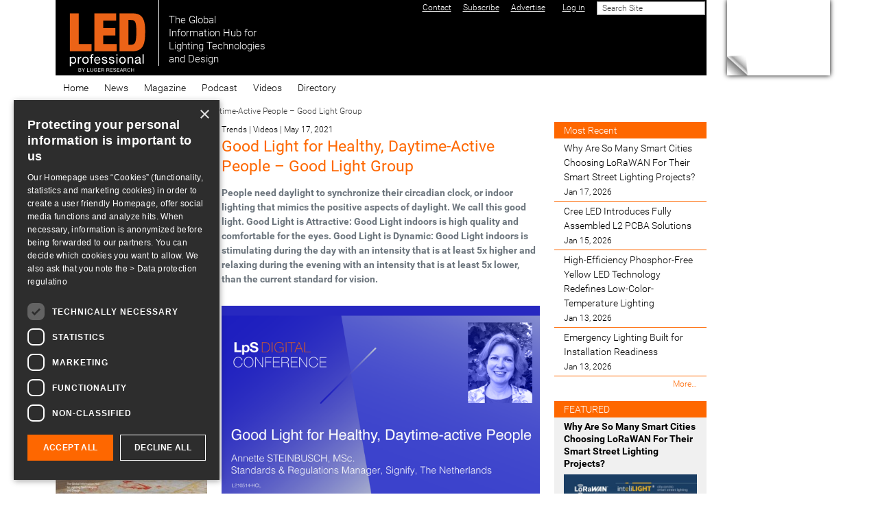

--- FILE ---
content_type: text/html;charset=utf-8
request_url: https://www.led-professional.com/all/good-light-for-healthy-daytime-active-people-2013-good-light-group
body_size: 12557
content:
<!DOCTYPE html>
<html xmlns="http://www.w3.org/1999/xhtml" class="h-100" lang="en" xml:lang="en">

  <head><meta http-equiv="Content-Type" content="text/html; charset=UTF-8" />
    <title>Good Light for Healthy, Daytime-Active People – Good Light Group — LED professional - LED Lighting Technology, Application Magazine</title>
    <link href="/++theme++ledprofessional-theme/logo.png" rel="apple-touch-icon" />
  <meta charset="utf-8" /><meta name="twitter:card" content="summary" /><meta property="og:site_name" content="LED professional - LED Lighting Technology, Application Magazine" /><meta property="og:title" content="Good Light for Healthy, Daytime-Active People – Good Light Group" /><meta property="og:type" content="website" /><meta property="og:description" content="People need daylight to synchronize their circadian clock, or indoor lighting that mimics the positive aspects of daylight. We call this good light. Good Light is Attractive: Good Light indoors is high quality and comfortable for the eyes. Good Light is Dynamic: Good Light indoors is stimulating during the day with an intensity that is at least 5x higher and relaxing during the evening with an intensity that is at least 5x lower, than the current standard for vision." /><meta property="og:url" content="https://www.led-professional.com/all/good-light-for-healthy-daytime-active-people-2013-good-light-group" /><meta property="og:image" content="https://www.led-professional.com/all/good-light-for-healthy-daytime-active-people-2013-good-light-group/@@images/image-1200-b5399697042960fb88766a97d6f88ddf.png" /><meta property="og:image:width" content="1200" /><meta property="og:image:height" content="750" /><meta property="og:image:type" content="image/png" /><meta name="description" content="People need daylight to synchronize their circadian clock, or indoor lighting that mimics the positive aspects of daylight. We call this good light. Good Light is Attractive: Good Light indoors is high quality and comfortable for the eyes. Good Light is Dynamic: Good Light indoors is stimulating during the day with an intensity that is at least 5x higher and relaxing during the evening with an intensity that is at least 5x lower, than the current standard for vision." /><meta name="DC.description" content="People need daylight to synchronize their circadian clock, or indoor lighting that mimics the positive aspects of daylight. We call this good light. Good Light is Attractive: Good Light indoors is high quality and comfortable for the eyes. Good Light is Dynamic: Good Light indoors is stimulating during the day with an intensity that is at least 5x higher and relaxing during the evening with an intensity that is at least 5x lower, than the current standard for vision." /><meta name="keywords" content="Trends, Videos" /><meta name="DC.subject" content="Trends, Videos" /><meta name="DC.date.created" content="2021-05-17T07:28:12+01:00" /><meta name="DC.date.modified" content="2021-05-17T07:31:46+01:00" /><meta name="DC.type" content="Page" /><meta name="DC.format" content="text/html" /><meta name="DC.language" content="en" /><meta name="DC.rights" content="en" /><meta name="DC.date.valid_range" content="2021/05/17 - " /><meta name="viewport" content="width=device-width, initial-scale=1.0" /><meta name="generator" content="Plone - https://plone.org/" /><link rel="canonical" href="https://www.led-professional.com/all/good-light-for-healthy-daytime-active-people-2013-good-light-group" /><link rel="preload icon" type="image/gif" href="https://www.led-professional.com/favicon.ico?name=index.gif" /><link rel="mask-icon" href="https://www.led-professional.com/favicon.ico?name=index.gif" /><link href="https://www.led-professional.com/@@search" rel="search" title="Search this site" /><link data-bundle="collectionfilter-bundle" href="https://www.led-professional.com/++webresource++82bcafb0-356d-5387-a703-bc0b71ea2cda/++plone++collectionfilter/collectionfilter.min.css" media="all" rel="stylesheet" type="text/css" /><link data-bundle="mosaic-css" href="https://www.led-professional.com/++webresource++194c6646-85f9-57d9-9c89-31147d080b38/++plone++mosaic/mosaic.min.css" media="all" rel="stylesheet" type="text/css" /><link data-bundle="plone-fullscreen" href="https://www.led-professional.com/++webresource++ac83a459-aa2c-5a45-80a9-9d3e95ae0847/++plone++static/plone-fullscreen/fullscreen.css" media="all" rel="stylesheet" type="text/css" /><link data-bundle="diazo" href="https://www.led-professional.com/++webresource++404eac72-d611-5760-a907-b9d533996175//++theme++ledprofessional-theme/css/ledprofessional.min.css" media="all" rel="stylesheet" type="text/css" /><link data-bundle="plonecustomcss" href="https://www.led-professional.com/++webresource++dd490f5c-4380-50d3-9cc6-7a56d686fa0c/@@custom.css" media="all" rel="stylesheet" type="text/css" /><script data-bundle="collectionfilter-bundle" integrity="sha384-BaH2+LnYpBXMuYZMKp+aGQulrkaWuzXmCWbBY4xSYcMjkGn0XFhZbWFz9o1niTP0" src="https://www.led-professional.com/++webresource++7fb8c924-1be1-5452-8f86-47aacb52293c/++plone++collectionfilter/collectionfilter-remote.min.js"></script><script async="True" data-bundle="plone-fullscreen" integrity="sha384-yAbXscL0aoE/0AkFhaGNz6d74lDy9Cz7PXfkWNqRnFm0/ewX0uoBBoyPBU5qW7Nr" src="https://www.led-professional.com/++webresource++6aa4c841-faf5-51e8-8109-90bd97e7aa07/++plone++static/plone-fullscreen/fullscreen.js"></script><script data-bundle="plone" integrity="sha384-QTe7AUL4oRptjzCmOl/hufassW4sQc78PJ2Yy9+2L7/imHyhbcPBOG/PHOs6KEVM" src="https://www.led-professional.com/++webresource++2cf35287-6adc-52d8-97d9-f5323176ed28/++plone++static/bundle-plone/bundle.min.js"></script><script data-bundle="ledprofessional" integrity="sha384-7vnUnEcSSIa4QCaQTomU2aI8cjmlcZpQi0S479PgODQG7zV0Zf0BRHPJH7G4Cp8V" src="https://www.led-professional.com/++webresource++6a6479f0-789a-5d6d-aef3-8e205b59c252/++plone++plonetheme.ledprofessional/bundles/ledprofessional-remote.min.js"></script><script type="text/javascript">
      var googletag = googletag || {};
      googletag.cmd = googletag.cmd || [];
      (function() {
        var gads = document.createElement('script');
        gads.type = 'text/javascript';
        var useSSL = 'https:' == document.location.protocol;
        gads.src = (useSSL ? 'https:' : 'http:') +
          '//www.googletagservices.com/tag/js/gpt.js';
        var node = document.getElementsByTagName('script')[0];
        node.parentNode.insertBefore(gads, node);
      })();
    </script><script type="text/javascript">googletag.cmd.push(function() {
googletag.defineSlot('/3503355/LpO_Leaderboard_Banner_S', [842,104], 'div-gpt-ad-1745487572759-0').addService(googletag.pubads());
// googletag.defineSlot('/3503355/LpO_Leaderboard_Banner_S', [[842, 104], [320, 50]], 'div-gpt-ad-1745487572759-0').defineSizeMapping(mapping).addService(googletag.pubads());
googletag.defineSlot('/3503355/LpO_Achnor_Banner', [728, 90], 'div-gpt-ad-1450691342648-0').addService(googletag.pubads());
googletag.defineSlot('/3503355/LpO_Category_Banner_1', [240, 200], 'div-gpt-ad-1450691342648-1').addService(googletag.pubads());
googletag.defineSlot('/3503355/SKY_SUP', [240, 600], 'div-gpt-ad-1453651851342-0').addService(googletag.pubads());
googletag.defineSlot('/3503355/FC1', [150, 50], 'div-gpt-ad-1450691342648-2').addService(googletag.pubads());
googletag.defineSlot('/3503355/FC2', [150, 50], 'div-gpt-ad-1450691342648-3').addService(googletag.pubads());
googletag.defineSlot('/3503355/FC3', [150, 50], 'div-gpt-ad-1450691342648-4').addService(googletag.pubads());
googletag.defineSlot('/3503355/FC4', [150, 50], 'div-gpt-ad-1450691342648-5').addService(googletag.pubads());
googletag.defineSlot('/3503355/FC5', [150, 50], 'div-gpt-ad-1450691342648-6').addService(googletag.pubads());
googletag.defineSlot('/3503355/FC6', [150, 50], 'div-gpt-ad-1450691342648-7').addService(googletag.pubads());
googletag.defineSlot('/3503355/FC7', [150, 50], 'div-gpt-ad-1450691342648-8').addService(googletag.pubads());
googletag.defineSlot('/3503355/LpO_FC_SUP', [150, 50], 'div-gpt-ad-1456732959683-0').addService(googletag.pubads());
googletag.defineSlot('/3503355/LpO_HB_LEFT', [240, 200], 'div-gpt-ad-1456740402940-0').addService(googletag.pubads());
googletag.defineSlot('/3503355/LpO_Home_Counter', [1, 1], 'div-gpt-ad-1450691342648-13').addService(googletag.pubads());
googletag.defineSlot('/3503355/LpO_Leaderboard_Banner', [728, 90], 'div-gpt-ad-1450691342648-14').addService(googletag.pubads());
googletag.defineSlot('/3503355/LpO_News_Article_resized_1', [240, 200], 'div-gpt-ad-1450691342648-15').addService(googletag.pubads());
googletag.defineSlot('/3503355/LpO_News_Article_resized_2', [240, 200], 'div-gpt-ad-1450691342648-16').addService(googletag.pubads());
googletag.defineSlot('/3503355/LpO_News_Article_resized_3', [240, 200], 'div-gpt-ad-1450691342648-17').addService(googletag.pubads());
googletag.defineSlot('/3503355/LpO_News_Article_Skyscraper', [150, 600], 'div-gpt-ad-1450691342648-18').addService(googletag.pubads());
googletag.defineSlot('/3503355/LpO_PageEar_LA', [900, 650], 'div-gpt-ad-1450691342648-19').addService(googletag.pubads());
googletag.defineSlot('/3503355/LpO_PageEar_SM', [100, 100], 'div-gpt-ad-1450691342648-20').addService(googletag.pubads());
googletag.defineSlot('/3503355/LpO_Side_Banner_Premium', [150, 200], 'div-gpt-ad-1450691342648-21').addService(googletag.pubads());
googletag.defineSlot('/3503355/LpO_Side_Banner_Premium_2', [150, 200], 'div-gpt-ad-1450691342648-22').addService(googletag.pubads());
googletag.defineSlot('/3503355/LpO_Side_Banner_Premium_3', [150, 200], 'div-gpt-ad-1455608091260-0').addService(googletag.pubads());
googletag.defineSlot('/3503355/LpO_Site_Counter', [1, 1], 'div-gpt-ad-1450691342648-23').addService(googletag.pubads());
googletag.pubads().collapseEmptyDivs();
googletag.pubads().enableSingleRequest();
googletag.enableServices();
});</script></head>

  <body class="d-flex flex-column h-100 pat-ledprofessional col-content col-one col-two d-flex flex-column frontend h-100 icons-on pat-ledprofessional pat-markspeciallinks portaltype-document section-all site-Plone subsection-good-light-for-healthy-daytime-active-people-2013-good-light-group template-document_view thumbs-on userrole-anonymous viewpermission-view" dir="ltr" id="visual-portal-wrapper" data-base-url="https://www.led-professional.com/all/good-light-for-healthy-daytime-active-people-2013-good-light-group" data-view-url="https://www.led-professional.com/all/good-light-for-healthy-daytime-active-people-2013-good-light-group" data-portal-url="https://www.led-professional.com" data-i18ncatalogurl="https://www.led-professional.com/plonejsi18n" data-pat-markspeciallinks="{&quot;external_links_open_new_window&quot;: true, &quot;mark_special_links&quot;: false}" data-pat-pickadate="{&quot;date&quot;: {&quot;selectYears&quot;: 200}, &quot;time&quot;: {&quot;interval&quot;: 5 } }" data-pat-plone-modal="{&quot;actionOptions&quot;: {&quot;displayInModal&quot;: false}}"><div class="outer-wrapper flex-shrink-0 container p-0 position-relative">
      <header class="container" id="content-header">
        <div class="bg-black d-flex flex-column justify-content-between align-items-lg-start flex-lg-row">

          <div class="d-flex justify-content-end flex-wrap" id="portal-top">
            <div id="portal-siteactions"><ul class="actions-site_actions">
        
          <li class="portletItem action-item-contact">
            <a href="https://www.led-professional.com/misc/contact">
              <span>Contact</span>
              
            </a>
          </li>
        
          <li class="portletItem action-item-subscribe">
            <a href="https://www.led-professional.com/misc/subscribe">
              <span>Subscribe</span>
              
            </a>
          </li>
        
          <li class="portletItem action-item-advertise">
            <a href="https://www.led-professional.com/misc/advertise">
              <span>Advertise</span>
              
            </a>
          </li>
        
      </ul></div>
            <div id="portal-searchbox">
              <!-- searchbutton class is set in rules.xml -->
            </div>
          
        <div id="portal-anontools">
  <ul class="list-inline">
    <li class="list-inline-item">
      <a title="Log in" href="https://www.led-professional.com/login" id="personaltools-login" icon="plone-login" class="pat-plone-modal" data-pat-plone-modal="{&quot;title&quot;: &quot;Log in&quot;, &quot;width&quot;: &quot;26em&quot;, &quot;actionOptions&quot;: {&quot;redirectOnResponse&quot;: true}}">Log in</a>
    </li>
  </ul>
</div>





<div id="portal-searchbox">

  <form id="searchGadget_form" action="https://www.led-professional.com/@@search" role="search" data-pat-livesearch="ajaxUrl:https://www.led-professional.com/@@ajax-search" class="pat-livesearch form-inline">

    <div class="LSBox">
      <div class="row row-cols-lg-auto g-0 align-items-center flex-nowrap">
        <input class="searchField form-control form-control-sm" id="searchGadget" name="SearchableText" placeholder="Search Site" size="18" title="Search Site" type="text" />
        <input class="searchButton btn btn-secondary" type="submit" value="Search" />
      </div>
    </div>
  </form>

</div>



<div id="portal-header-banner"><!-- /3503355/LpO_Leaderboard_Banner -->
<div id="div-gpt-ad-1450691342648-14" style="height:90px; width:728px;"></div>
<script type="text/javascript">
googletag.cmd.push(function() { googletag.display('div-gpt-ad-1450691342648-14');});
</script></div>
      </div>

          <div class="pb-3 d-flex justify-content-between align-items-center order-lg-first w-auto" id="portal-logo-wrapper">
            <div class="d-flex align-items-end" id="portal-logo">
  <a title="Home" href="https://www.led-professional.com" class="flex-shrink-0">
    <img alt="LED professional - LED Lighting Technology, Application Magazine" src="https://www.led-professional.com/@@site-logo/Logo-web-07.svg" title="LED professional - LED Lighting Technology, Application Magazine" /></a>
  <div class="text-white text-nowrap ms-3 lh-sm fs-4" style="font-size:1.1rem">
    The Global<br />
    Information Hub for<br />
    Lighting Technologies<br />
    and Design
  </div>
</div>
            <div class="navbar-expand-lg">
              <button class="navbar navbar-toggler navbar-dark border-secondary" aria-controls="offcanvasNavbar" type="button" data-bs-target="#offcanvasNavbar" data-bs-toggle="offcanvas" aria-label="Toggle navigation">
                <span class="navbar-toggler-icon"></span>
              </button>
            </div>
          </div>

        </div>
      </header>

      <div id="mainnavigation-wrapper">
        <div id="mainnavigation">
          <nav class="navbar navbar-expand-lg pat-navigationmarker" id="portal-globalnav-wrapper">
            <div class="container">
              <div class="offcanvas offcanvas-end" id="offcanvasNavbar" aria-labelledby="offcanvasNavbarLabel" tabindex="-1">
                <div class="offcanvas-header justify-content-end">
                  <button class="btn-close btn-close-white text-reset" aria-label="Close" type="button" data-bs-dismiss="offcanvas"></button>
                </div>
                <div class="offcanvas-body align-items-center">
                  <ul class="navbar-nav me-auto" id="portal-globalnav">
    <li class="index_html nav-item"><a href="https://www.led-professional.com" class="state-None nav-link">Home</a></li><li class="editorial nav-item"><a href="https://www.led-professional.com/editorial" class="state-published nav-link">News</a></li><li class="magazine nav-item"><a href="https://www.led-professional.com/magazine" class="state-published nav-link">Magazine</a></li><li class="podcast nav-item"><a href="https://www.led-professional.com/podcast" class="state-published nav-link">Podcast</a></li><li class="lps-digital-videos-1 nav-item"><a href="https://www.led-professional.com/lps-digital-videos-1" class="state-published nav-link">Videos</a></li><li class="gld nav-item"><a href="https://www.led-professional.com/gld" class="state-published nav-link">Directory</a></li>
  </ul>
                </div>
              </div>
            </div>
          </nav>
        </div>
      </div>

      <div id="above-content-wrapper">
        <div id="viewlet-above-content">
<nav id="portal-breadcrumbs" aria-label="breadcrumb">
  <div class="container">
    <ol class="breadcrumb">
      <li class="breadcrumb-item"><a href="https://www.led-professional.com">Home</a></li>
      
        <li class="breadcrumb-item"><a href="https://www.led-professional.com/all">All</a></li>
        
      
        
        <li class="breadcrumb-item active" aria-current="page">Good Light for Healthy, Daytime-Active People – Good Light Group</li>
      
    </ol>
  </div>
</nav>
</div>
      </div>

      <div class="container">
        <div class="row">
          <aside class="col-12" id="global_statusmessage">
      

      <div>
      </div>
    </aside>
        </div>
        <main class="row" id="main-container">
          <section id="portal-column-content">

      

      

        

          <article id="content">

            

              <header>

                <div id="viewlet-above-content-title"><span id="social-tags-body" itemscope="" itemtype="http://schema.org/WebPage" style="display: none">
  <span itemprop="name">Good Light for Healthy, Daytime-Active People – Good Light Group</span>
  <span itemprop="description">People need daylight to synchronize their circadian clock, or indoor lighting that mimics the positive aspects of daylight. We call this good light. Good Light is Attractive: Good Light indoors is high quality and comfortable for the eyes. Good Light is Dynamic: Good Light indoors is stimulating during the day with an intensity that is at least 5x higher and relaxing during the evening with an intensity that is at least 5x lower, than the current standard for vision.</span>
  <span itemprop="url">https://www.led-professional.com/all/good-light-for-healthy-daytime-active-people-2013-good-light-group</span>
  <span itemprop="image">https://www.led-professional.com/all/good-light-for-healthy-daytime-active-people-2013-good-light-group/@@images/image-1200-b5399697042960fb88766a97d6f88ddf.png</span>
</span>

<small class="mb-1">
  <span>
    Trends | Videos<span>
      |
    </span>
  </span>
  <span>May 17, 2021</span>
</small>
</div>

                
                  <h1>Good Light for Healthy, Daytime-Active People – Good Light Group</h1>

                

                <div id="viewlet-below-content-title">
</div>

                
                  <p class="documentDescription">People need daylight to synchronize their circadian clock, or indoor lighting that mimics the positive aspects of daylight. We call this good light. Good Light is Attractive: Good Light indoors is high quality and comfortable for the eyes. Good Light is Dynamic: Good Light indoors is stimulating during the day with an intensity that is at least 5x higher and relaxing during the evening with an intensity that is at least 5x lower, than the current standard for vision.</p>

                

                <div id="viewlet-below-content-description"></div>

              </header>

              <div id="viewlet-above-content-body"><div class="fullWidth row" id="related-images">

  <a class="image-item col-12 mb-3" rel="prettyPhoto[relatedImages]" data-fancybox="relatedImages" href="https://www.led-professional.com/all/good-light-for-healthy-daytime-active-people-2013-good-light-group/@@images/image-1280-1022ab07f25c2278c1a152ad63a092b4.png">
    <img src="https://www.led-professional.com/all/good-light-for-healthy-daytime-active-people-2013-good-light-group/@@images/image-1280-786aada597c80a15c64b300aaef87577.png" height="800" width="1280" class="img-fluid" />
    
  </a>

  
</div>



</div>

              <div id="content-core">
                
      

        <section id="section-text">
          <div class="" id="parent-fieldname-text"><p class="callout"><span><strong><span>View the lecture here!</span></strong><a href="http:/www.LpS-Digital.global" target="_blank"><span class="link-external"><br />http:/www.LpS-Digital.global<br /></span></a></span></p>
<p><span>The Good Light Group, together with the Society for Light Treatment and Biological Rhythms (SLTBR), the Daylight Academy (DLA), the International Association of Lighting Designers (IALD), and Luger Research (LR), organized and presented the “Good Light – Good Life” lectures. The webinar explained how good light indoors contributes to health and well-being. This webinar took place as part of UNESCO’s International Day of Light 2021 event. </span></p>
<p><span>People need daylight to synchronize their circadian clock, or indoor lighting that mimics the positive aspects of daylight. We call this good light. Good Light is Attractive: Good Light indoors is high quality and comfortable for the eyes. Good Light is Dynamic: Good Light indoors is stimulating during the day with an intensity that is at least 5x higher and relaxing during the evening with an intensity that is at least 5x lower, than the current standard for vision. Good Light is Optimized: Good Light indoors has spectral characteristics that vary according to time of day, personal needs, and specific tasks. Good Light is Personal: Good Light indoors can be adapted by the user for personal needs based on suggestions by the system. The Good Light Group has launched a lighting guide for healthy people with daytime activity. This presentation explains what to keep in mind to design Good Light. </span></p>
<p><span><strong>Annette Steinbusch</strong> is Standards &amp; Regulations manager at Signify, driving light quality topics and human-centric lighting. She is also active in LightingEurope, the Global Lighting Association, the Good Light Group and board member of the International Commission on Illumination (CIE). Annette has over 25 years of experience in the areas of supply chain management, business improvement, sustainability, and standards &amp; regulations. She holds a Master’s degree in Industrial Engineering and Management Science from the Eindhoven University of Technology in The Netherlands.</span></p>
<p>___</p>
<p><em>© 2021 LED professional / Luger Research e.U.</em></p></div>
        </section>

      
    
              </div>

              <div id="viewlet-below-content-body">



</div>

            
            <footer>
              <div id="viewlet-below-content">




</div>
            </footer>
          </article>
        
      

      
    </section>
          <aside class="order-lg-first" id="portal-column-one">
          
      
        
  <div class="portletWrapper" id="portletwrapper-706c6f6e652e6c656674636f6c756d6e0a636f6e746578740a2f506c6f6e650a6e6577736c6574746572" data-portlethash="706c6f6e652e6c656674636f6c756d6e0a636f6e746578740a2f506c6f6e650a6e6577736c6574746572">

  <div class="portletStaticText portlet-static-newsletter"><p></p>
<p style="text-align: center;"><a href="http://eepurl.com/_ZXqv" rel="noopener" target="_blank"> </a></p>
<p><a href="https://sibforms.com/serve/[base64]" rel="noopener" target="_blank"><img alt="" class="image-inline" height="128" src="https://www.led-professional.com/newsletter.png/@@images/image-128-5d03de94074314928f89949234fd5fb5.png" style="display: block; margin-left: auto; margin-right: auto;" title="newsletter.png" width="124" /></a></p>
<p style="text-align: center;"><a href="https://sibforms.com/serve/[base64]" rel="noopener" target="_blank">Subscribe to the bi-weekly</a><br /><a href="https://sibforms.com/serve/[base64]" rel="noopener" target="_blank">eNewsletter updates</a></p>
<p></p>
<p></p></div>

  


</div>

  <div class="portletWrapper" id="portletwrapper-706c6f6e652e6c656674636f6c756d6e0a636f6e746578740a2f506c6f6e650a6c65642d70726f66657373696f6e616c2d726576696577" data-portlethash="706c6f6e652e6c656674636f6c756d6e0a636f6e746578740a2f506c6f6e650a6c65642d70726f66657373696f6e616c2d726576696577">

  

  <div class="card portlet portletStaticText portlet-static-led-professional-review">

    <div class="card-header">
      LED Professional Review
    </div>

    <div class="card-body">
      <div><div style="text-align: center;"></div>
<div style="text-align: center;"><picture><source srcset="https://www.led-professional.com/downloads/lpr112-fc-o-266.jpg/@@images/image-600-af8d139d382a2f4785d0d2ab2ab6f285.jpeg 600w,https://www.led-professional.com/downloads/lpr112-fc-o-266.jpg/@@images/image-400-d7db6f4297b68468cfc29d169fe36432.jpeg 400w,https://www.led-professional.com/downloads/lpr112-fc-o-266.jpg/@@images/image-1280-9a006f984d08dd6d706b17ef0ee47087.jpeg 1280w,https://www.led-professional.com/downloads/lpr112-fc-o-266.jpg/@@images/image-1000-72e8bc04d16b000caee305c403ce8aaf.jpeg 1000w,https://www.led-professional.com/downloads/lpr112-fc-o-266.jpg/@@images/image-1200-8facec59585467b6c872e02eba8c775b.jpeg 1200w"></source><img alt="" class="image-richtext picture-variant-medium" height="375" loading="lazy" src="https://www.led-professional.com/downloads/lpr112-fc-o-266.jpg/@@images/image-600-af8d139d382a2f4785d0d2ab2ab6f285.jpeg" title="LpR112-FC-O 266.jpg" width="266" /></picture></div>
<div style="text-align: center;"><a href="https://www.led-professional.com/lpr-magazine"><br /><br /><img alt="" class="image-inline" height="56" src="https://www.led-professional.com/button-copy.png/@@images/image-1280-c42759906610942aeaa0afaedb1fc341.png" title="button copy.png" width="240" /><br /><br /></a></div>
<div style="text-align: center;"><a href="https://www.led-professional.com/lpr-magazine">Download the latest issue of</a><a href="https://www.led-professional.com/lpr-magazine"><br /></a><a href="https://www.led-professional.com/lpr-magazine">LED professional Review (LpR)</a></div>
<div style="text-align: center;"></div>
<p><br /><br /><br /></p></div>
    </div>

    

  </div>


</div>

  <div class="portletWrapper" id="portletwrapper-706c6f6e652e6c656674636f6c756d6e0a636f6e746578740a2f506c6f6e650a676c6f62616c2d6c69676874696e672d6469726563746f7279" data-portlethash="706c6f6e652e6c656674636f6c756d6e0a636f6e746578740a2f506c6f6e650a676c6f62616c2d6c69676874696e672d6469726563746f7279">

  

  <div class="card portlet portletStaticText portlet-static-global-lighting-directory">

    <div class="card-header">
      Global Lighting Directory
    </div>

    <div class="card-body">
      <div><p><a href="https://www.led-professional.com/gld-2" rel="noopener"><picture><source srcset="https://www.led-professional.com/media/gld266.png/@@images/image-1000-528b6ffd3ac24a0f05797af68496db00.png 1000w,https://www.led-professional.com/media/gld266.png/@@images/image-400-851360e9f6efa7cada7cc59248f80e87.png 400w,https://www.led-professional.com/media/gld266.png/@@images/image-600-7cbae8e5f03e114cac2951031fc3a5f6.png 600w,https://www.led-professional.com/media/gld266.png/@@images/image-1280-abfa0ab33dffc4ea0f7d7e468f0e630d.png 1280w,https://www.led-professional.com/media/gld266.png/@@images/image-1200-e5aef12b1bacd7cc743f3015545e5be8.png 1200w,https://www.led-professional.com/media/gld266.png/@@images/image-1600-a3c1d916ffa032b352f8dfd5f088173f.png 1600w"></source><img alt="" class="image-richtext picture-variant-large" height="377" loading="lazy" src="https://www.led-professional.com/media/gld266.png/@@images/image-1000-528b6ffd3ac24a0f05797af68496db00.png" title="gld266.png" width="266" /></picture></a></p></div>
    </div>

    

  </div>


</div>

  <div class="portletWrapper" id="portletwrapper-706c6f6e652e6c656674636f6c756d6e0a636f6e746578740a2f506c6f6e650a736b795f737562" data-portlethash="706c6f6e652e6c656674636f6c756d6e0a636f6e746578740a2f506c6f6e650a736b795f737562">

  <div class="portletStaticText portlet-static-sky_sub"><div id="div-gpt-ad-1453651851342-0" style="height: 600px; width: 240px; text-align: center;">

</div></div>

  


</div>


      
    </aside>
          <aside id="portal-column-two" role="complementary">
          
      
        
  <div class="portletWrapper" id="portletwrapper-706c6f6e652e7269676874636f6c756d6e0a636f6e746578740a2f506c6f6e650a6d6f73742d726563656e74" data-portlethash="706c6f6e652e7269676874636f6c756d6e0a636f6e746578740a2f506c6f6e650a6d6f73742d726563656e74">

  <div class="card portlet portletCollection portlet-collection-most-recent">

    <div class="card-header">
      <a href="https://www.led-professional.com/summaries/latest-article-articles">
        <span>Most Recent</span>
      </a>
    </div>

    <div class="card-body">
      <ul>
        
          <li class="portletItem odd">
            <a href="https://www.led-professional.com/all/why-are-so-many-smart-cities-choosing-lorawan-for-their-smart-street-lighting-projects" class="tile  state-published" title="This white paper explores why LoRaWAN has become a preferred communication technology for smart street lighting projects worldwide. Through real-world deployments using Flashnet’s inteliLIGHT solution, the paper shows how LoRaWAN enables supports the transition toward interoperable, city-wide smart infrastructure.">
              
              

              Why Are So Many Smart Cities Choosing LoRaWAN For Their Smart Street Lighting Projects?

              <span class="portletItemDetails">Jan 17, 2026</span>
            </a>
          </li>
        
          <li class="portletItem even">
            <a href="https://www.led-professional.com/all/cree-led-introduces-fully-assembled-l2-pcba-solutions" class="tile  state-published" title="Cree LED has expanded its systems-level offerings with the introduction of its Level 2 (L2) Solutions portfolio – an integrated suite of fully populated LED PCBAs engineered to streamline sourcing, strengthen supplier accountability and improve system-level performance for lighting manufacturers.">
              
              

              Cree LED Introduces Fully Assembled L2 PCBA Solutions

              <span class="portletItemDetails">Jan 15, 2026</span>
            </a>
          </li>
        
          <li class="portletItem odd">
            <a href="https://www.led-professional.com/all/high-efficiency-phosphor-free-yellow-led-technology-redefines-low-color-temperature-lighting" class="tile  state-published" title="A breakthrough in silicon-based GaN LED technology is enabling a new generation of energy-efficient, phosphor-free lighting solutions for education, infrastructure, and outdoor applications.">
              
              

              High-Efficiency Phosphor-Free Yellow LED Technology Redefines Low-Color-Temperature Lighting

              <span class="portletItemDetails">Jan 13, 2026</span>
            </a>
          </li>
        
          <li class="portletItem even">
            <a href="https://www.led-professional.com/all/emergency-lighting-built-for-installation-readiness" class="tile  state-published" title="Emergency lighting is a fundamental component of building safety, helping to ensure that occupants can safely exit a space in the event of a power failure or emergency. For commercial, industrial and public environments, the correct specification and installation of emergency luminaires is essential not only for safety, but also for compliance with current regulations and standards.">
              
              

              Emergency Lighting Built for Installation Readiness

              <span class="portletItemDetails">Jan 13, 2026</span>
            </a>
          </li>
        
      </ul>
    </div>

    <div class="card-footer">
      <a href="https://www.led-professional.com/summaries/latest-article-articles">
        <span class="hiddenStructure">Most Recent
          -
        </span>
        <span>More…</span>
      </a>
    </div>

  </div>


</div>

  <div class="portletWrapper" id="portletwrapper-706c6f6e652e7269676874636f6c756d6e0a636f6e746578740a2f506c6f6e650a616c7465726e6174652d666561747572652d6c697374696e67" data-portlethash="706c6f6e652e7269676874636f6c756d6e0a636f6e746578740a2f506c6f6e650a616c7465726e6174652d666561747572652d6c697374696e67"><div class="portlet-alternate-listing">
  
    
      <div class="card portlet portlet-alternate-listing-doc">
        <div class="card-header">
          <span>FEATURED</span>
        </div>
        <div class="card-body">
          <h4 class="fw-bold">
            <a href="https://www.led-professional.com/all/why-are-so-many-smart-cities-choosing-lorawan-for-their-smart-street-lighting-projects">Why Are So Many Smart Cities Choosing LoRaWAN For Their Smart Street Lighting Projects?</a>
          </h4>
          <p class="card-description">
            <img src="https://www.led-professional.com/all/why-are-so-many-smart-cities-choosing-lorawan-for-their-smart-street-lighting-projects/@@images/image-400-d2d18ed2566ed53c527c6211527a241f.jpeg" alt="Why Are So Many Smart Cities Choosing LoRaWAN For Their Smart Street Lighting Projects?" title="Why Are So Many Smart Cities Choosing LoRaWAN For Their Smart Street Lighting Projects?" height="250" width="400" class="d-block img-fluid mb-2" />
            <span>This white paper explores why LoRaWAN has become a preferred communication technology for smart street lighting projects worldwide. Through real-world deployments using Flashnet’s inteliLIGHT solution, the paper shows how LoRaWAN enables supports the transition toward interoperable, city-wide smart infrastructure.</span>
            <a class="link-readmore" href="https://www.led-professional.com/all/why-are-so-many-smart-cities-choosing-lorawan-for-their-smart-street-lighting-projects">
                            Read more »
            </a>
          </p>
        </div>
      </div>
    

    
  
    

    <div class="portlet-alternate-listing-banner">
      <div id="div-gpt-ad-1450691342648-17" style="height:222px; width:266px;margin:2rem 0"><script type="text/javascript">googletag.cmd.push(function() { googletag.display('div-gpt-ad-1450691342648-17');});</script></div>
    </div>
  
    
      <div class="card portlet portlet-alternate-listing-doc">
        <div class="card-header">
          <span>FEATURED</span>
        </div>
        <div class="card-body">
          <h4 class="fw-bold">
            <a href="https://www.led-professional.com/all/cree-led-introduces-fully-assembled-l2-pcba-solutions">Cree LED Introduces Fully Assembled L2 PCBA Solutions</a>
          </h4>
          <p class="card-description">
            <img src="https://www.led-professional.com/all/cree-led-introduces-fully-assembled-l2-pcba-solutions/@@images/image-400-e3b7120d637eb04179c6aa28755f6a1d.jpeg" alt="Cree LED Introduces Fully Assembled L2 PCBA Solutions" title="Cree LED Introduces Fully Assembled L2 PCBA Solutions" height="250" width="400" class="d-block img-fluid mb-2" />
            <span>Cree LED has expanded its systems-level offerings with the introduction of its Level 2 (L2) Solutions portfolio – an integrated suite of fully populated LED PCBAs engineered to streamline sourcing, strengthen supplier accountability and improve system-level performance for lighting manufacturers.</span>
            <a class="link-readmore" href="https://www.led-professional.com/all/cree-led-introduces-fully-assembled-l2-pcba-solutions">
                            Read more »
            </a>
          </p>
        </div>
      </div>
    

    
  
    

    <div class="portlet-alternate-listing-banner">
      <div id="div-gpt-ad-1450691342648-16" style="height:222px; width:266px;margin:2rem 0"><script type="text/javascript">googletag.cmd.push(function() { googletag.display('div-gpt-ad-1450691342648-16');});</script></div>
    </div>
  
    
      <div class="card portlet portlet-alternate-listing-doc">
        <div class="card-header">
          <span>FEATURED</span>
        </div>
        <div class="card-body">
          <h4 class="fw-bold">
            <a href="https://www.led-professional.com/all/cree-led-introduces-new-xlamp-r-xp-g3-far-red-leds-delivering-breakthrough-efficiency-and-reliability-for-horticulture-lighting">Cree LED Introduces New XLamp® XP-G3 Far Red LEDs, Delivering Breakthrough Efficiency and Reliability for Horticulture Lighting</a>
          </h4>
          <p class="card-description">
            <img src="https://www.led-professional.com/all/cree-led-introduces-new-xlamp-r-xp-g3-far-red-leds-delivering-breakthrough-efficiency-and-reliability-for-horticulture-lighting/@@images/image-400-a668a625e4bbce44368bcae23e311ba8.jpeg" alt="Cree LED Introduces New XLamp® XP-G3 Far Red LEDs, Delivering Breakthrough Efficiency and Reliability for Horticulture Lighting" title="Cree LED Introduces New XLamp® XP-G3 Far Red LEDs, Delivering Breakthrough Efficiency and Reliability for Horticulture Lighting" height="250" width="400" class="d-block img-fluid mb-2" />
            <span>Cree LED announces the launch of its new XLamp® XP-G3 Far Red LEDs, setting a new performance standard for horticulture lighting systems that rely on supplemental lighting in the 720-740 nm wavelength range to enhance plant growth, yield and quality.</span>
            <a class="link-readmore" href="https://www.led-professional.com/all/cree-led-introduces-new-xlamp-r-xp-g3-far-red-leds-delivering-breakthrough-efficiency-and-reliability-for-horticulture-lighting">
                            Read more »
            </a>
          </p>
        </div>
      </div>
    

    
  
    

    <div class="portlet-alternate-listing-banner">
      <div id="div-gpt-ad-1456740402940-0" style="height:222px; width:266px;margin:2rem 0"><script type="text/javascript">googletag.cmd.push(function() { googletag.display('div-gpt-ad-1456740402940-0');});</script></div>
    </div>
  
</div>
</div>

  <div class="portletWrapper" id="portletwrapper-706c6f6e652e7269676874636f6c756d6e0a636f6e746578740a2f506c6f6e650a736974652d636f756e746572" data-portlethash="706c6f6e652e7269676874636f6c756d6e0a636f6e746578740a2f506c6f6e650a736974652d636f756e746572">

  <div class="portletStaticText portlet-static-site-counter"><div id="LpO_Site_Counter" style="height: 1px; width: 1px;">

</div></div>

  


</div>


      
    </aside>
        </main>
        <!--/row-->
      </div>

      <div id="rightoutside-banners">
      <div id="portal-pagepeel" style="width:150px;height:110px">
  
    <img class="peelCorner" src="https://www.led-professional.com/++plone++plonetheme.ledprofessional/page_peel.png" alt="page_peel" />
    <span class="peelAd" style="width:150px;height:110px">
      <span class="smallAd" style="width:150px;height:110px">
        
        <!-- /3503355/LpO_PageEar_SM -->
<div id="div-gpt-ad-1450691342648-20" style="height:110px; width:150px;">
    <script type="text/javascript">
    googletag.cmd.push(function() { googletag.display('div-gpt-ad-1450691342648-20');});
    </script>
    </div>
      </span>

      <span class="largeAd hidden" style="width:900px;height:650px">
        
        <!-- /3503355/LpO_PageEar_LA -->
    <div id="div-gpt-ad-1450691342648-19" style="height:650px; width:900px;">
    <script type="text/javascript">
    googletag.cmd.push(function() { googletag.display('div-gpt-ad-1450691342648-19');});
    </script>
    </div>
      </span>
    </span>
  
</div>

<div class="addthis_sharing_toolbox"></div>
<!-- /3503355/LpO_FC_SUP -->
    <div id="div-gpt-ad-1456732959683-0" style="height:50px; width:150px;margin:25px auto 15px auto">
    <script type="text/javascript">
    googletag.cmd.push(function() { googletag.display('div-gpt-ad-1456732959683-0');});
    </script>
    </div>
<br />
<!-- /3503355/LpO_Side_Banner_Premium -->
    <div id="div-gpt-ad-1450691342648-21" style="height:200px; width:150px;margin:0 auto 15px auto">
    <script type="text/javascript">
    googletag.cmd.push(function() { googletag.display('div-gpt-ad-1450691342648-21');});
    </script>
    </div>
<br />
<!-- /3503355/LpO_Side_Banner_Premium_2 -->
    <div id="div-gpt-ad-1450691342648-22" style="height:200px; width:150px;margin:0 auto 15px auto">
    <script type="text/javascript">
    googletag.cmd.push(function() { googletag.display('div-gpt-ad-1450691342648-22');});
    </script>
    </div>
<br />
<!-- /3503355/LpO_Side_Banner_Premium_3 -->
    <div id="div-gpt-ad-1455608091260-0" style="height:200px; width:150px;margin:0 auto 15px auto">
    <script type="text/javascript">
    googletag.cmd.push(function() { googletag.display('div-gpt-ad-1455608091260-0');});
    </script>
    </div>
<br />
<br />
<!-- /3503355/LpO_News_Article_Skyscraper -->
    <div id="div-gpt-ad-1450691342648-18" style="height: 600px; width: 150px;margin:0 auto 15px auto">
    <script type="text/javascript">
    googletag.cmd.push(function() { googletag.display('div-gpt-ad-1450691342648-18');});
    </script>
    </div>
<br />
<br />
<!-- /3503355/FC1 -->
    <div id="div-gpt-ad-1450691342648-2" style="height:50px; width:150px;margin:0 auto 15px auto">
    <script type="text/javascript">
    googletag.cmd.push(function() { googletag.display('div-gpt-ad-1450691342648-2');});
    </script>
    </div>
<!-- /3503355/FC2 -->
    <div id="div-gpt-ad-1450691342648-3" style="height:50px; width:150px;margin:0 auto 15px auto">
    <script type="text/javascript">
    googletag.cmd.push(function() { googletag.display('div-gpt-ad-1450691342648-3');});
    </script>
    </div>
<!-- /3503355/FC3 -->
    <div id="div-gpt-ad-1450691342648-4" style="height:50px; width:150px;margin:0 auto 15px auto">
    <script type="text/javascript">
    googletag.cmd.push(function() {googletag.display('div-gpt-ad-1450691342648-4');});
    </script>
    </div>
<!-- /3503355/FC4 -->
    <div id="div-gpt-ad-1450691342648-5" style="height:50px; width:150px;margin:0 auto 15px auto">
    <script type="text/javascript">
    googletag.cmd.push(function() {googletag.display('div-gpt-ad-1450691342648-5');});
    </script>
    </div>
<!-- /3503355/FC5 -->
    <div id="div-gpt-ad-1450691342648-6" style="height:50px; width:150px;margin:0 auto 15px auto">
    <script type="text/javascript">
    googletag.cmd.push(function() { googletag.display('div-gpt-ad-1450691342648-6');});
    </script>
    </div>
<!-- /3503355/FC7 -->
    <div id="div-gpt-ad-1450691342648-8" style="height:150px; width:50px;margin:0 auto 15px auto">
    <script type="text/javascript">
    googletag.cmd.push(function() { googletag.display('div-gpt-ad-1450691342648-8');});
    </script>
    </div>
<!-- /3503355/FC6 -->
    <div id="div-gpt-ad-1450691342648-7" style="height:50px; width:150px;margin:0 auto 15px auto">
    <script type="text/javascript">
    googletag.cmd.push(function() { googletag.display('div-gpt-ad-1450691342648-7');});
    </script>
    </div>
    </div>
      <!--/container-->

    </div><!--/outer-wrapper --><footer class="mt-auto" id="portal-footer-wrapper">
      <div class="container" id="portal-footer">
        <div class="doormat row"><div class="portletWrapper" id="portletwrapper-706c6f6e652e666f6f746572706f72746c6574730a636f6e746578740a2f506c6f6e650a706f72746c65745f737461746963" data-portlethash="706c6f6e652e666f6f746572706f72746c6574730a636f6e746578740a2f506c6f6e650a706f72746c65745f737461746963">

  <div class="portletStaticText portlet-static-footer"><div class="row">
<div class="col-md-3">LUGER RESEARCH e.U.<br />Institute for Innovation &amp; Technology<br />Moosmahdstrasse 30<br />6850 Dornbirn, Austria<br />+43 5572 394489<br /><a href="mailto:info@lugerresearch.com">info@lugerresearch.com</a><br /><a href="https://www.lugerresearch.com" rel="noopener" target="_blank">www.lugerresearch.com</a><br />ATU50928705, FN316464p<br />© 2001–2026<br /><br /><a href="https://www.led-professional.com">www.led-professional.com</a><br /><a href="https://www.led-professional.com/gld" rel="noopener" target="_blank">www.led-professional.com/GLD</a><br /><a href="https://www.youtube.com/@LpSDIGITAL" rel="noopener" target="_blank">www.youtube.com/@LpSDIGITAL</a></div>
<div class="col-md-9 d-flex flex-column justify-content-between overflow-scroll mt-4 mt-md-0">
<div id="div-gpt-ad-1450691342648-0" style="height: 90px; width: 728px;">

</div>
<table class="table mt-3" width="100%">
<tbody>
<tr>
<td class="border-start border-white border-bottom-0"><a href="https://www.led-professional.com/lpr-magazine">Magazine</a> <br /><a href="http://eepurl.com/_ZXqv" rel="noopener" target="_blank">Newsletter</a> <br /><a href="https://www.led-professional.com/misc/subscribe">Subscribe</a> <br /><a href="https://www.led-professional.com/sitemap" title="Sitemap">Sitemap</a></td>
<td class="border-start border-white border-bottom-0"><a href="https://www.led-professional.com/misc/advertise">Advertising</a> <br /><a href="https://www.led-professional.com/misc/advertise">Editorial Calendar</a> <br /><a href="https://www.smartsheet.com/b/publish?EQBCT=4d296516f7804a15b3631c6bdbed27d3" rel="noopener" target="_blank">Submit News</a> <br /><a href="https://www.led-professional.com/kollektionen/rss-kollektion/RSS" rel="noopener" target="_blank">RSS-Feeds</a></td>
<td class="border-start border-white border-bottom-0"><a href="https://www.led-professional.com/resources-1">Resources</a> <br /><a href="https://www.led-professional.com/technology">Technologies</a> <br /><a href="https://www.led-professional.com/products">Products</a> <br /><a href="https://www.led-professional.com/project_news"> Projects <br /></a> <a href="https://www.led-professional.com/summaries/featured-news" rel="noopener" target="_blank">Featured</a></td>
<td class="border-start border-white border-bottom-0"><a href="https://www.led-professional-symposium.com/" rel="noopener" target="_blank">LpS Event</a> <br /><a href="https://www.led-professional.com/business/events">Events</a> <br /><a href="resolveuid/d4268fae108e4c668648c069cd8eda32">Buyers Guide</a> <br /><a href="https://www.led-professional.com/business">Business</a></td>
<td class="border-start border-white border-bottom-0"><a href="https://www.linkedin.com/groups/4772398" rel="noopener" target="_blank">LinkedIn</a> <br /><a href="https://twitter.com/ledprofessional" rel="noopener" target="_blank">Twitter</a> <br /><a href="https://www.facebook.com/LEDprofessional" rel="noopener" target="_blank">Facebook</a> <br /><a href="https://www.instagram.com/ledprofessional/">Instagram</a></td>
<td class="border-start border-white border-bottom-0"><a href="https://www.led-professional.com/misc/about-us">About Us</a> <br /><a href="https://www.led-professional.com/misc/contact" rel="noopener" target="_blank">Contact Us</a> <br /><a href="https://www.led-professional.com/misc/terms-of-use" rel="noopener" target="_blank">Terms of Use</a> <br /><a href="https://www.led-professional.com/misc/privacy-statement" rel="noopener" target="_blank">Privacy Statement</a> <br /><a href="https://www.lugerresearch.com/data-protection" rel="noopener" target="_blank">Data Protection</a></td>
</tr>
</tbody>
</table>
</div>
</div></div>

  


</div><div class="portletWrapper" id="portletwrapper-706c6f6e652e666f6f746572706f72746c6574730a636f6e746578740a2f506c6f6e650a616374696f6e732d706f72746c65742d736974652d616374696f6e73" data-portlethash="706c6f6e652e666f6f746572706f72746c6574730a636f6e746578740a2f506c6f6e650a616374696f6e732d706f72746c65742d736974652d616374696f6e73">

  


</div></div>
      </div>
    </footer><div id="plone-analytics"><script>
  (function(i,s,o,g,r,a,m){i['GoogleAnalyticsObject']=r;i[r]=i[r]||function(){
  (i[r].q=i[r].q||[]).push(arguments)},i[r].l=1*new Date();a=s.createElement(o),
  m=s.getElementsByTagName(o)[0];a.async=1;a.src=g;m.parentNode.insertBefore(a,m)
  })(window,document,'script','//www.google-analytics.com/analytics.js','ga');

  ga('create', 'UA-397606-10', 'auto');
  ga('send', 'pageview');

</script>

<!-- Global site tag (gtag.js) - Google Analytics -->
<script async="" src="https://www.googletagmanager.com/gtag/js?id=G-JJGG82SDH5"></script>
<script>
  window.dataLayer = window.dataLayer || [];
  function gtag(){dataLayer.push(arguments);}
  gtag('js', new Date());

  gtag('config', 'G-JJGG82SDH5');
</script>

<script type="text/javascript" charset="UTF-8" src="//cdn.cookie-script.com/s/befaf2c4c2e80ae32346f5c47a11bd5a.js"></script>

<!-- Go to www.addthis.com/dashboard to customize your tools -->
<script type="text/javascript" src="//s7.addthis.com/js/300/addthis_widget.js#pubid=ra-5656d2a2d18f9b8a" async="async"></script></div></body>

</html>

--- FILE ---
content_type: text/html; charset=utf-8
request_url: https://www.google.com/recaptcha/api2/aframe
body_size: 270
content:
<!DOCTYPE HTML><html><head><meta http-equiv="content-type" content="text/html; charset=UTF-8"></head><body><script nonce="CgIhXHK2RGahoXkZCcWBqw">/** Anti-fraud and anti-abuse applications only. See google.com/recaptcha */ try{var clients={'sodar':'https://pagead2.googlesyndication.com/pagead/sodar?'};window.addEventListener("message",function(a){try{if(a.source===window.parent){var b=JSON.parse(a.data);var c=clients[b['id']];if(c){var d=document.createElement('img');d.src=c+b['params']+'&rc='+(localStorage.getItem("rc::a")?sessionStorage.getItem("rc::b"):"");window.document.body.appendChild(d);sessionStorage.setItem("rc::e",parseInt(sessionStorage.getItem("rc::e")||0)+1);localStorage.setItem("rc::h",'1768953041395');}}}catch(b){}});window.parent.postMessage("_grecaptcha_ready", "*");}catch(b){}</script></body></html>

--- FILE ---
content_type: text/css; charset=utf-8
request_url: https://www.led-professional.com/++webresource++82bcafb0-356d-5387-a703-bc0b71ea2cda/++plone++collectionfilter/collectionfilter.min.css
body_size: -72
content:
.collectionFilter ul{list-style:none;padding-left:0}
/*# sourceMappingURL=collectionfilter.min.css.map */

--- FILE ---
content_type: image/svg+xml
request_url: https://www.led-professional.com/@@site-logo/Logo-web-07.svg
body_size: 9641
content:
<?xml version="1.0" encoding="UTF-8"?><svg id="Ebene_1" xmlns="http://www.w3.org/2000/svg" viewBox="0 0 219.3 175.66"><defs><style>.cls-1{fill:#eb6317;}.cls-2{fill:#fff;}</style></defs><g><path class="cls-1" d="M12.35,8.07h23.25V88.06h33.6v18.83H12.35V8.07Z"/><path class="cls-1" d="M76.56,8.07h57.11V26.88h-33.9v19.79h31.78v18.81h-31.78v22.58h35.39v18.83h-58.61V8.07Z"/><path class="cls-1" d="M142.53,8.07h34.43c22.95,0,32.75,11.89,32.75,46.2s-4.56,52.61-35.1,52.61h-32.09V8.07Zm23.22,81.62h6.24c10.78,0,14.51-4.27,14.51-33.88,0-24.09-1.94-30.58-14.23-30.58h-6.52V89.69Z"/><g><path class="cls-2" d="M12.35,121.5h2.87v2.37h.11c.93-1.93,3.17-2.78,5.55-2.78,5.39,0,8.08,4.26,8.08,9.19s-2.64,9.12-8.03,9.12c-1.73,0-4.35-.68-5.61-2.75h-.11v9.04h-2.87v-24.2Zm8.12,2.13c-3.87,0-5.32,3.31-5.32,6.6,0,3.47,1.53,6.63,5.5,6.63s5.27-3.35,5.27-6.76-1.68-6.46-5.45-6.46Z"/><path class="cls-2" d="M33.25,121.5h2.7v3.68h.06c1.38-2.81,3.31-4.2,6.4-4.08v3.03c-4.57,0-6.27,2.65-6.27,7.08v7.78h-2.89v-17.49Z"/><path class="cls-2" d="M53.18,121.1c5.56,0,8.54,4.01,8.54,9.16s-2.98,9.15-8.54,9.15-8.44-4.03-8.44-9.15,2.93-9.16,8.44-9.16Zm0,15.76c3.07,0,5.49-2.35,5.49-6.6s-2.42-6.63-5.49-6.63-5.41,2.37-5.41,6.63,2.45,6.6,5.41,6.6Z"/><path class="cls-2" d="M67.27,124.03h-2.92v-2.53h2.92v-2.61c0-2.84,1.69-4.33,4.82-4.33,.53,0,1.34,.12,1.88,.27v2.52c-.52-.17-1.15-.24-1.67-.24-1.36,0-2.16,.45-2.16,1.97v2.43h3.36v2.53h-3.36v14.96h-2.88v-14.96Z"/><path class="cls-2" d="M92.05,133.44c-.84,3.87-3.55,5.97-7.51,5.97-5.55,0-8.21-3.87-8.41-9.19,0-5.26,3.5-9.12,8.26-9.12,6.17,0,8.05,5.78,7.92,10.03h-13.09c-.11,3.04,1.64,5.73,5.45,5.73,2.35,0,4.03-1.12,4.54-3.42h2.84Zm-2.78-4.86c-.19-2.75-2.2-4.95-5.05-4.95-3.03,0-4.78,2.28-4.99,4.95h10.05Z"/><path class="cls-2" d="M98.72,133.48c.11,2.58,2.31,3.38,4.69,3.38,1.81,0,4.23-.4,4.23-2.59s-2.83-2.6-5.71-3.26c-2.84-.63-5.71-1.6-5.71-4.94,0-3.51,3.51-4.97,6.51-4.97,3.85,0,6.91,1.22,7.16,5.49h-2.88c-.18-2.24-2.16-2.96-4.06-2.96-1.7,0-3.66,.49-3.66,2.24,0,2.06,3.02,2.4,5.71,3.05,2.87,.63,5.7,1.59,5.7,4.94,0,4.18-3.92,5.55-7.47,5.55-3.91,0-7.24-1.6-7.39-5.93h2.89Z"/><path class="cls-2" d="M117.29,133.48c.15,2.58,2.36,3.38,4.72,3.38,1.78,0,4.24-.4,4.24-2.59s-2.83-2.6-5.71-3.26c-2.86-.63-5.73-1.6-5.73-4.94,0-3.51,3.44-4.97,6.55-4.97,3.82,0,6.92,1.22,7.15,5.49h-2.87c-.23-2.24-2.17-2.96-4.05-2.96-1.74,0-3.74,.49-3.74,2.24,0,2.06,3.03,2.4,5.7,3.05,2.9,.63,5.72,1.59,5.72,4.94,0,4.18-3.87,5.55-7.44,5.55-3.91,0-7.22-1.6-7.42-5.93h2.88Z"/><path class="cls-2" d="M137.16,118.35h-2.86v-3.52h2.86v3.52Zm-2.86,3.15h2.86v17.49h-2.86v-17.49Z"/><path class="cls-2" d="M150.21,121.1c5.55,0,8.46,4.01,8.46,9.16s-2.91,9.15-8.46,9.15-8.49-4.03-8.49-9.15,2.96-9.16,8.49-9.16Zm0,15.76c2.98,0,5.45-2.35,5.45-6.6s-2.47-6.63-5.45-6.63-5.45,2.37-5.45,6.63,2.42,6.6,5.45,6.6Z"/><path class="cls-2" d="M163.77,121.5h2.69v2.78h.07c1.19-2.18,3.16-3.18,5.66-3.18,4.61,0,6.05,2.63,6.05,6.4v11.49h-2.89v-11.83c0-2.14-1.37-3.53-3.56-3.53-3.46,0-5.16,2.34-5.16,5.49v9.87h-2.87v-17.49Z"/><path class="cls-2" d="M199.06,138.94c-.49,.29-1.16,.48-2.07,.48-1.49,0-2.43-.82-2.43-2.72-1.58,1.85-3.72,2.72-6.14,2.72-3.22,0-5.82-1.42-5.82-4.91,0-3.96,2.96-4.82,5.94-5.39,3.16-.6,5.89-.41,5.89-2.55,0-2.53-2.07-2.93-3.88-2.93-2.47,0-4.25,.74-4.38,3.31h-2.87c.17-4.34,3.52-5.85,7.4-5.85,3.13,0,6.58,.7,6.58,4.81v9c0,1.35,0,1.95,.9,1.95,.23,0,.53-.02,.88-.17v2.24Zm-4.66-8.96c-1.13,.8-3.31,.82-5.23,1.18-1.88,.34-3.5,1.02-3.5,3.15,0,1.9,1.63,2.56,3.36,2.56,3.8,0,5.37-2.35,5.37-3.95v-2.94Z"/><path class="cls-2" d="M202.89,114.83h2.87v24.17h-2.87v-24.17Z"/></g></g><g><path class="cls-2" d="M38.32,150.8c.2,0,.42,0,.65,0,.23,0,.46,.02,.69,.04,.23,.02,.44,.06,.64,.1s.37,.11,.51,.2c.31,.18,.57,.44,.78,.76,.22,.33,.32,.72,.32,1.2,0,.5-.12,.93-.36,1.3-.24,.36-.59,.64-1.03,.81v.03c.58,.12,1.02,.39,1.33,.79s.46,.9,.46,1.48c0,.34-.06,.68-.18,1s-.3,.61-.55,.86c-.24,.25-.54,.45-.9,.61s-.77,.23-1.23,.23h-4.55v-9.41h3.42Zm.34,4.05c.71,0,1.23-.13,1.54-.38,.31-.25,.47-.63,.47-1.13,0-.33-.05-.6-.16-.79-.11-.19-.25-.34-.43-.45s-.4-.17-.64-.2c-.24-.03-.5-.05-.77-.05h-2.5v2.99h2.5Zm.63,4.31c.55,0,.99-.15,1.3-.45,.31-.3,.47-.71,.47-1.24,0-.31-.06-.56-.17-.76-.12-.2-.27-.36-.45-.48-.19-.12-.41-.2-.65-.25-.25-.05-.5-.07-.77-.07h-2.86v3.26h3.14Z"/><path class="cls-2" d="M48.35,160.21h-1.25v-3.85l-3.64-5.56h1.49l2.82,4.48,2.75-4.48h1.42l-3.6,5.56v3.85Z"/><path class="cls-2" d="M58.97,150.8v8.36h4.98v1.05h-6.23v-9.41h1.25Z"/><path class="cls-2" d="M72.13,159.52c-.64,.6-1.56,.9-2.74,.9s-2.16-.29-2.84-.86c-.68-.58-1.02-1.49-1.02-2.75v-6.01h1.25v6.01c0,.84,.23,1.48,.67,1.92,.45,.43,1.09,.65,1.94,.65s1.41-.22,1.83-.65c.42-.44,.63-1.07,.63-1.92v-6.01h1.25v6.01c0,1.2-.32,2.11-.96,2.71Z"/><path class="cls-2" d="M81.29,160.1c-.54,.21-1.09,.32-1.65,.32-.7,0-1.33-.13-1.88-.39-.55-.26-1.03-.61-1.41-1.05-.39-.44-.68-.94-.88-1.52-.2-.57-.3-1.16-.3-1.78,0-.69,.09-1.34,.28-1.96,.19-.62,.47-1.16,.85-1.63,.37-.47,.84-.84,1.4-1.11,.56-.28,1.21-.42,1.96-.42,.51,0,.99,.06,1.44,.18,.45,.12,.86,.31,1.21,.56,.36,.25,.65,.58,.9,.97,.24,.39,.41,.86,.49,1.42h-1.25c-.06-.36-.18-.67-.34-.93-.17-.26-.37-.47-.62-.64-.25-.17-.53-.29-.84-.38s-.64-.12-1-.12c-.57,0-1.06,.11-1.47,.34-.41,.23-.74,.53-1,.9s-.45,.8-.57,1.28c-.12,.48-.18,.97-.18,1.47s.07,.96,.21,1.42c.14,.45,.35,.85,.62,1.2s.61,.62,1.01,.83c.4,.21,.86,.31,1.39,.31,.49,0,.93-.08,1.3-.24,.38-.16,.7-.38,.96-.65s.45-.6,.59-.98c.13-.37,.19-.78,.17-1.21h-3.01v-1.05h4.13v4.96h-.79l-.33-1.17c-.37,.49-.83,.85-1.37,1.06Z"/><path class="cls-2" d="M92.65,150.8v1.05h-5.25v2.99h4.89v1.05h-4.89v3.26h5.29v1.05h-6.54v-9.41h6.5Z"/><path class="cls-2" d="M99.16,150.8c.89,0,1.6,.22,2.1,.66,.5,.44,.76,1.04,.76,1.81,0,.57-.13,1.07-.39,1.5-.26,.43-.68,.73-1.25,.88v.03c.27,.05,.49,.14,.67,.26s.31,.27,.41,.44c.1,.17,.18,.36,.22,.57,.05,.21,.09,.43,.11,.66,.02,.23,.03,.46,.04,.7,0,.24,.03,.47,.07,.7,.03,.23,.09,.45,.15,.65,.07,.21,.17,.39,.3,.55h-1.4c-.09-.1-.15-.23-.18-.4-.03-.17-.05-.35-.06-.56-.01-.21-.02-.43-.03-.67,0-.24-.03-.47-.08-.7-.03-.23-.08-.45-.13-.65-.05-.21-.14-.39-.25-.54-.11-.15-.26-.28-.45-.37s-.43-.14-.74-.14h-3.06v4.02h-1.25v-9.41h4.43Zm.26,4.27c.26-.04,.5-.13,.69-.26,.2-.13,.36-.3,.47-.51,.12-.22,.18-.49,.18-.84,0-.48-.13-.86-.39-1.16-.26-.3-.69-.45-1.28-.45h-3.11v3.28h2.61c.29,0,.57-.02,.83-.07Z"/><path class="cls-2" d="M112.91,150.8c.89,0,1.6,.22,2.1,.66,.5,.44,.76,1.04,.76,1.81,0,.57-.13,1.07-.39,1.5-.26,.43-.68,.73-1.25,.88v.03c.27,.05,.49,.14,.67,.26s.31,.27,.41,.44c.1,.17,.18,.36,.22,.57,.05,.21,.09,.43,.11,.66,.02,.23,.03,.46,.04,.7,0,.24,.03,.47,.07,.7,.03,.23,.09,.45,.15,.65,.07,.21,.17,.39,.3,.55h-1.4c-.09-.1-.15-.23-.18-.4-.03-.17-.05-.35-.06-.56-.01-.21-.02-.43-.03-.67,0-.24-.03-.47-.08-.7-.03-.23-.08-.45-.13-.65-.05-.21-.14-.39-.25-.54-.11-.15-.26-.28-.45-.37s-.43-.14-.74-.14h-3.06v4.02h-1.25v-9.41h4.43Zm.26,4.27c.26-.04,.5-.13,.69-.26s.36-.3,.47-.51c.12-.22,.18-.49,.18-.84,0-.48-.13-.86-.39-1.16-.26-.3-.69-.45-1.28-.45h-3.11v3.28h2.61c.29,0,.57-.02,.83-.07Z"/><path class="cls-2" d="M124.54,150.8v1.05h-5.25v2.99h4.89v1.05h-4.89v3.26h5.29v1.05h-6.54v-9.41h6.5Z"/><path class="cls-2" d="M131.33,152.08c-.42-.3-.95-.45-1.6-.45-.26,0-.52,.03-.78,.08-.26,.05-.48,.14-.68,.26s-.36,.29-.47,.49c-.12,.21-.18,.46-.18,.77,0,.29,.09,.52,.26,.7,.17,.18,.4,.33,.68,.44,.29,.11,.61,.21,.97,.28s.73,.16,1.1,.24,.74,.19,1.1,.31,.68,.28,.97,.48c.29,.2,.51,.46,.68,.76,.17,.31,.26,.69,.26,1.16,0,.5-.11,.93-.34,1.29-.22,.36-.51,.65-.86,.87s-.74,.39-1.18,.49-.87,.15-1.3,.15c-.53,0-1.03-.07-1.5-.2-.47-.13-.88-.33-1.24-.6s-.64-.61-.84-1.03c-.21-.42-.31-.91-.31-1.48h1.19c0,.4,.08,.74,.23,1.02,.15,.29,.36,.52,.61,.7,.25,.18,.54,.32,.88,.41s.68,.13,1.03,.13c.28,0,.56-.03,.85-.08,.29-.05,.54-.14,.77-.27,.23-.13,.41-.3,.55-.52,.14-.22,.21-.5,.21-.84,0-.33-.09-.59-.26-.79-.17-.2-.4-.37-.68-.49-.29-.13-.61-.23-.97-.31-.36-.08-.73-.16-1.1-.24s-.74-.18-1.1-.29-.68-.26-.97-.44c-.29-.18-.51-.41-.69-.7s-.26-.64-.26-1.07c0-.48,.1-.89,.29-1.23,.19-.35,.45-.63,.77-.86,.32-.22,.69-.39,1.09-.5,.41-.11,.83-.17,1.26-.17,.48,0,.93,.06,1.34,.17,.41,.11,.78,.29,1.09,.54,.31,.25,.56,.56,.74,.93,.18,.37,.28,.82,.3,1.34h-1.19c-.07-.68-.32-1.17-.73-1.47Z"/><path class="cls-2" d="M142.19,150.8v1.05h-5.25v2.99h4.89v1.05h-4.89v3.26h5.29v1.05h-6.54v-9.41h6.5Z"/><path class="cls-2" d="M148.21,150.8l3.68,9.41h-1.38l-1.03-2.83h-3.98l-1.06,2.83h-1.28l3.66-9.41h1.38Zm.87,5.52l-1.57-4.39h-.03l-1.59,4.39h3.19Z"/><path class="cls-2" d="M157.77,150.8c.89,0,1.6,.22,2.1,.66,.5,.44,.76,1.04,.76,1.81,0,.57-.13,1.07-.39,1.5-.26,.43-.68,.73-1.25,.88v.03c.27,.05,.49,.14,.67,.26s.31,.27,.41,.44c.1,.17,.18,.36,.22,.57,.05,.21,.09,.43,.11,.66,.02,.23,.03,.46,.04,.7,0,.24,.03,.47,.07,.7,.03,.23,.09,.45,.15,.65,.07,.21,.17,.39,.3,.55h-1.4c-.09-.1-.15-.23-.18-.4-.03-.17-.05-.35-.06-.56-.01-.21-.02-.43-.03-.67,0-.24-.03-.47-.08-.7-.03-.23-.08-.45-.13-.65-.05-.21-.14-.39-.25-.54-.11-.15-.26-.28-.45-.37s-.43-.14-.74-.14h-3.06v4.02h-1.25v-9.41h4.43Zm.26,4.27c.26-.04,.5-.13,.69-.26s.36-.3,.47-.51c.12-.22,.18-.49,.18-.84,0-.48-.13-.86-.39-1.16-.26-.3-.69-.45-1.28-.45h-3.11v3.28h2.61c.29,0,.57-.02,.83-.07Z"/><path class="cls-2" d="M168.58,152.13c-.48-.33-1.05-.5-1.71-.5-.56,0-1.04,.11-1.44,.32-.4,.21-.73,.49-.99,.85s-.45,.76-.57,1.22c-.12,.46-.18,.93-.18,1.42,0,.54,.06,1.04,.18,1.52,.12,.48,.31,.9,.57,1.25,.26,.36,.59,.64,1,.85s.89,.32,1.45,.32c.41,0,.78-.07,1.1-.2,.32-.14,.6-.33,.83-.57,.23-.24,.41-.53,.55-.86,.13-.33,.21-.69,.24-1.08h1.25c-.12,1.19-.53,2.11-1.23,2.77-.7,.66-1.64,.99-2.85,.99-.73,0-1.37-.13-1.91-.38-.54-.25-1-.59-1.36-1.03s-.63-.96-.81-1.56-.27-1.24-.27-1.92,.1-1.33,.29-1.93,.48-1.13,.85-1.58c.37-.45,.84-.8,1.4-1.06s1.2-.39,1.92-.39c.49,0,.96,.07,1.4,.2s.83,.33,1.17,.58c.34,.26,.63,.57,.86,.96,.23,.38,.38,.82,.45,1.32h-1.25c-.14-.67-.45-1.17-.93-1.5Z"/><path class="cls-2" d="M174.19,150.8v4.05h4.96v-4.05h1.25v9.41h-1.25v-4.31h-4.96v4.31h-1.25v-9.41h1.25Z"/></g></svg>